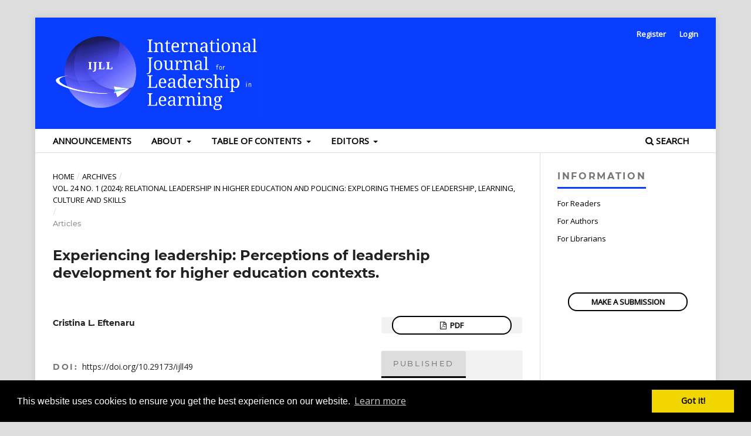

--- FILE ---
content_type: text/html; charset=utf-8
request_url: https://leadershiplearning.ca/index.php/ijll/article/view/49
body_size: 24512
content:
<!DOCTYPE html>
<html lang="en-US" xml:lang="en-US">
<head>
	<meta charset="utf-8">
	<meta name="viewport" content="width=device-width, initial-scale=1.0">
	<title>
		Experiencing leadership: Perceptions of leadership development for  higher education contexts.
							| International Journal for Leadership in Learning
			</title>

	
<link rel="icon" href="https://leadershiplearning.ca/public/journals/1/favicon_en_US.png">
<meta name="generator" content="Open Journal Systems 3.3.0.19">
<meta name="google-site-verification" content="DIyomZFj8I8VHvdy22a1liz_4R5plirhWJh9ieJiUYE" />
<link rel="schema.DC" href="http://purl.org/dc/elements/1.1/" />
<meta name="DC.Creator.PersonalName" content="Cristina L. Eftenaru"/>
<meta name="DC.Date.created" scheme="ISO8601" content="2024-05-12"/>
<meta name="DC.Date.dateSubmitted" scheme="ISO8601" content="2024-05-10"/>
<meta name="DC.Date.issued" scheme="ISO8601" content="2024-05-12"/>
<meta name="DC.Date.modified" scheme="ISO8601" content="2024-05-12"/>
<meta name="DC.Description" xml:lang="en" content="Higher education is complex and so is the leadership needed in this context. Educational leadership is not well understood despite an increasing interest in studying the phenomenon. This interpretive study aimed to identify aspects of leadership theory found in practice and implications for leadership education by exploring, analyzing, and interpreting experiences of people who earned an Educational Leadership Doctorate at Simon Fraser University. I conducted in-depth interviews and analyzed data to identify themes within and across interviews while also triangulating with my systematic reflections. This paper presents findings on leadership development, focusing on four themes that emerged from 18 interviews with higher education participants: Pathways to Formal Leadership, Learning “How to Be a Leader”, Learning “About Leadership”, and Learning “the Dialogue of Practice”. Leadership was perceived as an intricate lifelong journey. Overall, participants developed their leadership through their own experiences as leaders, followers, or observers of leadership, by engaging in leadership education (formal, informal, and non-formal), and by interacting with others. Finally, both successes and challenges supported learning, yet challenges were more salient and had more memorable lessons. This paper provides valuable insights on leadership development to leadership scholars and practitioners, as well as organizations offering leadership education."/>
<meta name="DC.Format" scheme="IMT" content="application/pdf"/>
<meta name="DC.Identifier" content="49"/>
<meta name="DC.Identifier.pageNumber" content="154–190"/>
<meta name="DC.Identifier.DOI" content="10.29173/ijll49"/>
<meta name="DC.Identifier.URI" content="https://leadershiplearning.ca/index.php/ijll/article/view/49"/>
<meta name="DC.Language" scheme="ISO639-1" content="en"/>
<meta name="DC.Rights" content="Copyright (c) 2024 Cristina L. Eftenaru"/>
<meta name="DC.Rights" content=""/>
<meta name="DC.Source" content="International Journal for Leadership in Learning"/>
<meta name="DC.Source.ISSN" content="1929-5499"/>
<meta name="DC.Source.Issue" content="1"/>
<meta name="DC.Source.Volume" content="24"/>
<meta name="DC.Source.URI" content="https://leadershiplearning.ca/index.php/ijll"/>
<meta name="DC.Subject" xml:lang="en" content="leadership, higher education leadership, leadership development, qualitative interpretive study, leadership education"/>
<meta name="DC.Title" content="Experiencing leadership: Perceptions of leadership development for  higher education contexts."/>
<meta name="DC.Type" content="Text.Serial.Journal"/>
<meta name="DC.Type.articleType" content="Articles"/>
<meta name="gs_meta_revision" content="1.1"/>
<meta name="citation_journal_title" content="International Journal for Leadership in Learning"/>
<meta name="citation_journal_abbrev" content="IJLL"/>
<meta name="citation_issn" content="1929-5499"/> 
<meta name="citation_author" content="Cristina L. Eftenaru"/>
<meta name="citation_title" content="Experiencing leadership: Perceptions of leadership development for  higher education contexts."/>
<meta name="citation_language" content="en"/>
<meta name="citation_date" content="2024/05/12"/>
<meta name="citation_volume" content="24"/>
<meta name="citation_issue" content="1"/>
<meta name="citation_firstpage" content="154–190"/>
<meta name="citation_lastpage" content="154–190"/>
<meta name="citation_doi" content="10.29173/ijll49"/>
<meta name="citation_abstract_html_url" content="https://leadershiplearning.ca/index.php/ijll/article/view/49"/>
<meta name="citation_keywords" xml:lang="en" content="leadership, higher education leadership, leadership development, qualitative interpretive study, leadership education"/>
<meta name="citation_pdf_url" content="https://leadershiplearning.ca/index.php/ijll/article/download/49/93"/>
<link rel="stylesheet" type="text/css" href="//cdnjs.cloudflare.com/ajax/libs/cookieconsent2/3.0.3/cookieconsent.min.css" />
<script src="//cdnjs.cloudflare.com/ajax/libs/cookieconsent2/3.0.3/cookieconsent.min.js"></script>
<script>
window.addEventListener("load", function(){
window.cookieconsent.initialise({
  "palette": {
    "popup": {
      "background": "#000"
    },
    "button": {
      "background": "#f1d600"
    }
  }
})});
</script>

<link href="https://fonts.googleapis.com/css?family=Open+Sans|Raleway&display=swap" rel="stylesheet">
	<link rel="stylesheet" href="https://leadershiplearning.ca/index.php/ijll/$$$call$$$/page/page/css?name=stylesheet" type="text/css" /><link rel="stylesheet" href="https://leadershiplearning.ca/lib/pkp/styles/fontawesome/fontawesome.css?v=3.3.0.19" type="text/css" /><link rel="stylesheet" href="https://leadershiplearning.ca/plugins/generic/orcidProfile/css/orcidProfile.css?v=3.3.0.19" type="text/css" /><link rel="stylesheet" href="https://leadershiplearning.ca/public/journals/1/styleSheet.css?d=2025-10-06+12%3A15%3A53" type="text/css" />
</head>
<body class="pkp_page_article pkp_op_view has_site_logo" dir="ltr">

	<div class="pkp_structure_page">

				<header class="pkp_structure_head" id="headerNavigationContainer" role="banner">
						
 <nav class="cmp_skip_to_content" aria-label="Jump to content links">
	<a href="#pkp_content_main">Skip to main content</a>
	<a href="#siteNav">Skip to main navigation menu</a>
		<a href="#pkp_content_footer">Skip to site footer</a>
</nav>

			<div class="pkp_head_wrapper">

				<div class="pkp_site_name_wrapper">
					<button class="pkp_site_nav_toggle">
						<span>Open Menu</span>
					</button>
										<div class="pkp_site_name">
																<a href="						https://leadershiplearning.ca/index.php/ijll/index
					" class="is_img">
							<img src="https://leadershiplearning.ca/public/journals/1/pageHeaderLogoImage_en_US.jpg" width="5353" height="2257" alt="Aeroplane fyling around the world delivering the IJLL" />
						</a>
										</div>
				</div>

				
				<nav class="pkp_site_nav_menu" aria-label="Site Navigation">
					<a id="siteNav"></a>
					<div class="pkp_navigation_primary_row">
						<div class="pkp_navigation_primary_wrapper">
																				<ul id="navigationPrimary" class="pkp_navigation_primary pkp_nav_list">
								<li class="">
				<a href="https://leadershiplearning.ca/index.php/ijll/announcement">
					Announcements
				</a>
							</li>
								<li class="">
				<a href="https://leadershiplearning.ca/index.php/ijll/about">
					About
				</a>
									<ul>
																					<li class="">
									<a href="https://leadershiplearning.ca/index.php/ijll/about">
										About the Journal
									</a>
								</li>
																												<li class="">
									<a href="https://leadershiplearning.ca/index.php/ijll/about/submissions">
										Submissions
									</a>
								</li>
																												<li class="">
									<a href="https://leadershiplearning.ca/index.php/ijll/about/privacy">
										Privacy Statement
									</a>
								</li>
																												<li class="">
									<a href="https://leadershiplearning.ca/index.php/ijll/about/contact">
										Contact
									</a>
								</li>
																		</ul>
							</li>
								<li class="">
				<a href="https://leadershiplearning.ca/index.php/ijll/issue/archive">
					Table of Contents
				</a>
									<ul>
																					<li class="">
									<a href="https://leadershiplearning.ca/index.php/ijll/issue/current">
										Current Issue
									</a>
								</li>
																												<li class="">
									<a href="https://leadershiplearning.ca/index.php/ijll/issue/archive">
										Archives (2022-)
									</a>
								</li>
																												<li class="">
									<a href="https://journals.library.ualberta.ca/ijll/index.php/ijll/issue/archive">
										Archives (2013-2015)
									</a>
								</li>
																		</ul>
							</li>
								<li class="">
				<a href="https://leadershiplearning.ca/index.php/ijll/EditorCover">
					Editors
				</a>
									<ul>
																					<li class="">
									<a href="https://leadershiplearning.ca/index.php/ijll/about/editorialTeam">
										Current Editors
									</a>
								</li>
																												<li class="">
									<a href="https://leadershiplearning.ca/index.php/ijll/HonEd">
										Honorary Editorial Board
									</a>
								</li>
																												<li class="">
									<a href="https://leadershiplearning.ca/index.php/ijll/EdReviewers">
										Editorial Review Board
									</a>
								</li>
																		</ul>
							</li>
			</ul>

				

																						<div class="pkp_navigation_search_wrapper">
									<a href="https://leadershiplearning.ca/index.php/ijll/search" class="pkp_search pkp_search_desktop">
										<span class="fa fa-search" aria-hidden="true"></span>
										Search
									</a>
								</div>
													</div>
					</div>
					<div class="pkp_navigation_user_wrapper" id="navigationUserWrapper">
							<ul id="navigationUser" class="pkp_navigation_user pkp_nav_list">
								<li class="profile">
				<a href="https://leadershiplearning.ca/index.php/ijll/user/register">
					Register
				</a>
							</li>
								<li class="profile">
				<a href="https://leadershiplearning.ca/index.php/ijll/login">
					Login
				</a>
							</li>
										</ul>

					</div>
				</nav>
			</div><!-- .pkp_head_wrapper -->
		</header><!-- .pkp_structure_head -->

						<div class="pkp_structure_content has_sidebar">
			<div class="pkp_structure_main" role="main">
				<a id="pkp_content_main"></a>

<div class="page page_article">
			<nav class="cmp_breadcrumbs" role="navigation" aria-label="You are here:">
	<ol>
		<li>
			<a href="https://leadershiplearning.ca/index.php/ijll/index">
				Home
			</a>
			<span class="separator">/</span>
		</li>
		<li>
			<a href="https://leadershiplearning.ca/index.php/ijll/issue/archive">
				Archives
			</a>
			<span class="separator">/</span>
		</li>
					<li>
				<a href="https://leadershiplearning.ca/index.php/ijll/issue/view/5">
					Vol. 24 No. 1 (2024): Relational Leadership in Higher Education and Policing: Exploring Themes of Leadership, Learning, Culture and Skills
				</a>
				<span class="separator">/</span>
			</li>
				<li class="current" aria-current="page">
			<span aria-current="page">
									Articles
							</span>
		</li>
	</ol>
</nav>
	
		  	 <article class="obj_article_details">

		
	<h1 class="page_title">
		Experiencing leadership: Perceptions of leadership development for  higher education contexts.
	</h1>

	
	<div class="row">
		<div class="main_entry">

							<section class="item authors">
					<h2 class="pkp_screen_reader">Authors</h2>
					<ul class="authors">
											<li>
							<span class="name">
								Cristina L. Eftenaru
							</span>
																				</li>
										</ul>
				</section>
			
																												<section class="item doi">
						<h2 class="label">
														DOI:
						</h2>
						<span class="value">
							<a href="https://doi.org/10.29173/ijll49">
								https://doi.org/10.29173/ijll49
							</a>
						</span>
					</section>
							
									<section class="item keywords">
				<h2 class="label">
										Keywords:
				</h2>
				<span class="value">
											leadership, higher education leadership, leadership development, qualitative interpretive study, leadership education									</span>
			</section>
			
										<section class="item abstract">
					<h2 class="label">Abstract</h2>
					<p>Higher education is complex and so is the leadership needed in this context. Educational leadership is not well understood despite an increasing interest in studying the phenomenon. This interpretive study aimed to identify aspects of leadership theory found in practice and implications for leadership education by exploring, analyzing, and interpreting experiences of people who earned an Educational Leadership Doctorate at Simon Fraser University. I conducted in-depth interviews and analyzed data to identify themes within and across interviews while also triangulating with my systematic reflections. This paper presents findings on leadership development, focusing on four themes that emerged from 18 interviews with higher education participants: Pathways to Formal Leadership, Learning “How to Be a Leader”, Learning “About Leadership”, and Learning “the Dialogue of Practice”. Leadership was perceived as an intricate lifelong journey. Overall, participants developed their leadership through their own experiences as leaders, followers, or observers of leadership, by engaging in leadership education (formal, informal, and non-formal), and by interacting with others. Finally, both successes and challenges supported learning, yet challenges were more salient and had more memorable lessons. This paper provides valuable insights on leadership development to leadership scholars and practitioners, as well as organizations offering leadership education.</p>
				</section>
			
			

																																<section class="item author_bios">
					<h2 class="label">
													Author Biography
											</h2>
																		<section class="sub_item">
								<h3 class="label">
																			Cristina L. Eftenaru
																	</h3>
								<div class="value">
									<p>Cristina L. Eftenaru earned a Doctorate in Education Leadership from Simon Fraser University. She considers herself a lifelong learner who eagerly engages in exploring new topics using a variety of conventional and creative approaches. Cristina is a passionate researcher of leadership and learning. Her systematic approach to research along with her endeavor to bridge theory and practice and cross paradigm lines allow her to challenge viewpoints and weave in concepts that various perspectives reveal in new and innovative ways. Cristina enjoys tapping into her own and others’ expertise and experiences and is committed to disseminating widely the findings of her work. Her career path has taken her into areas such as teaching, leadership, experiential learning, and consulting. Cristina works as an Instructor at Langara College and is a Coordinator in Work Integrated Learning at Simon Fraser University. She serves on ACE-WIL Board and on several institutional, provincial, and international committees.</p>
								</div>
							</section>
															</section>
			
						
		</div><!-- .main_entry -->

		<div class="entry_details">

						
										<div class="item galleys">
					<h2 class="pkp_screen_reader">
						Downloads
					</h2>
					<ul class="value galleys_links">
													<li>
								
	
							

<a class="obj_galley_link pdf" href="https://leadershiplearning.ca/index.php/ijll/article/view/49/93">

		
	PDF

	</a>
							</li>
											</ul>
				</div>
						
						<div class="item published">
				<section class="sub_item">
					<h2 class="label">
						Published
					</h2>
					<div class="value">
																			<span>12-05-2024</span>
																	</div>
				</section>
							</div>
			
										<div class="item citation">
					<section class="sub_item citation_display">
						<h2 class="label">
							How to Cite
						</h2>
						<div class="value">
							<div id="citationOutput" role="region" aria-live="polite">
								<div class="csl-bib-body">
  <div class="csl-entry">Eftenaru, C. L. (2024). Experiencing leadership: Perceptions of leadership development for higher education contexts. <i>International Journal for Leadership in Learning</i>, <i>24</i>(1), 154–190. https://doi.org/10.29173/ijll49</div>
</div>
							</div>
							<div class="citation_formats">
								<button class="cmp_button citation_formats_button" aria-controls="cslCitationFormats" aria-expanded="false" data-csl-dropdown="true">
									More Citation Formats
								</button>
								<div id="cslCitationFormats" class="citation_formats_list" aria-hidden="true">
									<ul class="citation_formats_styles">
																					<li>
												<a
													aria-controls="citationOutput"
													href="https://leadershiplearning.ca/index.php/ijll/citationstylelanguage/get/apa?submissionId=49&amp;publicationId=52"
													data-load-citation
													data-json-href="https://leadershiplearning.ca/index.php/ijll/citationstylelanguage/get/apa?submissionId=49&amp;publicationId=52&amp;return=json"
												>
													APA
												</a>
											</li>
																					<li>
												<a
													aria-controls="citationOutput"
													href="https://leadershiplearning.ca/index.php/ijll/citationstylelanguage/get/chicago-author-date?submissionId=49&amp;publicationId=52"
													data-load-citation
													data-json-href="https://leadershiplearning.ca/index.php/ijll/citationstylelanguage/get/chicago-author-date?submissionId=49&amp;publicationId=52&amp;return=json"
												>
													Chicago
												</a>
											</li>
																					<li>
												<a
													aria-controls="citationOutput"
													href="https://leadershiplearning.ca/index.php/ijll/citationstylelanguage/get/harvard-cite-them-right?submissionId=49&amp;publicationId=52"
													data-load-citation
													data-json-href="https://leadershiplearning.ca/index.php/ijll/citationstylelanguage/get/harvard-cite-them-right?submissionId=49&amp;publicationId=52&amp;return=json"
												>
													Harvard
												</a>
											</li>
																					<li>
												<a
													aria-controls="citationOutput"
													href="https://leadershiplearning.ca/index.php/ijll/citationstylelanguage/get/modern-language-association?submissionId=49&amp;publicationId=52"
													data-load-citation
													data-json-href="https://leadershiplearning.ca/index.php/ijll/citationstylelanguage/get/modern-language-association?submissionId=49&amp;publicationId=52&amp;return=json"
												>
													MLA
												</a>
											</li>
																			</ul>
																			<div class="label">
											Download Citation
										</div>
										<ul class="citation_formats_styles">
																							<li>
													<a href="https://leadershiplearning.ca/index.php/ijll/citationstylelanguage/download/ris?submissionId=49&amp;publicationId=52">
														<span class="fa fa-download"></span>
														Endnote/Zotero/Mendeley (RIS)
													</a>
												</li>
																							<li>
													<a href="https://leadershiplearning.ca/index.php/ijll/citationstylelanguage/download/bibtex?submissionId=49&amp;publicationId=52">
														<span class="fa fa-download"></span>
														BibTeX
													</a>
												</li>
																					</ul>
																	</div>
							</div>
						</div>
					</section>
				</div>
			
										<div class="item issue">

											<section class="sub_item">
							<h2 class="label">
								Issue
							</h2>
							<div class="value">
								<a class="title" href="https://leadershiplearning.ca/index.php/ijll/issue/view/5">
									Vol. 24 No. 1 (2024): Relational Leadership in Higher Education and Policing: Exploring Themes of Leadership, Learning, Culture and Skills
								</a>
							</div>
						</section>
					
											<section class="sub_item">
							<h2 class="label">
								Section
							</h2>
							<div class="value">
								Articles
							</div>
						</section>
					
									</div>
			
															
						
			<div class="item addthis">
	<div class="value">
		<!-- AddThis Button BEGIN -->
		 			<div class="addthis_toolbox addthis_default_style ">
			<a class="addthis_button_preferred_1"></a>
			<a class="addthis_button_preferred_2"></a>
			<a class="addthis_button_preferred_3"></a>
			<a class="addthis_button_preferred_4"></a>
			<a class="addthis_button_compact"></a>
			<a class="addthis_counter addthis_bubble_style"></a>
			</div>
			<script type="text/javascript" src="//s7.addthis.com/js/250/addthis_widget.js#pubid="></script>
				<!-- AddThis Button END -->
	</div>
</div>


		</div><!-- .entry_details -->
	</div><!-- .row -->

</article>

	

</div><!-- .page -->

	</div><!-- pkp_structure_main -->

									<div class="pkp_structure_sidebar left" role="complementary" aria-label="Sidebar">
				<div class="pkp_block block_information">
	<h2 class="title">Information</h2>
	<div class="content">
		<ul>
							<li>
					<a href="https://leadershiplearning.ca/index.php/ijll/information/readers">
						For Readers
					</a>
				</li>
										<li>
					<a href="https://leadershiplearning.ca/index.php/ijll/information/authors">
						For Authors
					</a>
				</li>
										<li>
					<a href="https://leadershiplearning.ca/index.php/ijll/information/librarians">
						For Librarians
					</a>
				</li>
					</ul>
	</div>
</div>
<div class="pkp_block block_make_submission">
	<h2 class="pkp_screen_reader">
		Make a Submission
	</h2>

	<div class="content">
		<a class="block_make_submission_link" href="https://leadershiplearning.ca/index.php/ijll/about/submissions">
			Make a Submission
		</a>
	</div>
</div>

			</div><!-- pkp_sidebar.left -->
			</div><!-- pkp_structure_content -->

<div class="pkp_structure_footer_wrapper" role="contentinfo">
	<a id="pkp_content_footer"></a>

	<div class="pkp_structure_footer">

					<div class="pkp_footer_content">
				<p><a href="https://www.library.ualberta.ca/"><img style="float: right; margin-right: 10px;" src="https://journals.library.ualberta.ca/assets/Logo_UAL.png" alt="University of Alberta Library" /></a><em>International Journal for Leadership in Learning (IJLL)</em> | ISSN 1929-5499<br />Editors-in-Chief: Shelleyann Scott, Shirley R. Steinberg &amp; Donald E. Scott<br /><a href="https://leadershiplearning.ca/index.php/ijll/about/contact">Contact</a> | <a href="https://leadershiplearning.ca/index.php/ijll/about/privacy">Privacy Policy</a></p>
			</div>
		
		<div class="pkp_brand_footer" role="complementary">
			<a href="https://leadershiplearning.ca/index.php/ijll/about/aboutThisPublishingSystem">
				<img alt="More information about the publishing system, Platform and Workflow by OJS/PKP." src="https://leadershiplearning.ca/templates/images/ojs_brand.png">
			</a>
		</div>
	</div>
</div><!-- pkp_structure_footer_wrapper -->

</div><!-- pkp_structure_page -->

<script src="https://leadershiplearning.ca/lib/pkp/lib/vendor/components/jquery/jquery.min.js?v=3.3.0.19" type="text/javascript"></script><script src="https://leadershiplearning.ca/lib/pkp/lib/vendor/components/jqueryui/jquery-ui.min.js?v=3.3.0.19" type="text/javascript"></script><script src="https://leadershiplearning.ca/plugins/themes/default/js/lib/popper/popper.js?v=3.3.0.19" type="text/javascript"></script><script src="https://leadershiplearning.ca/plugins/themes/default/js/lib/bootstrap/util.js?v=3.3.0.19" type="text/javascript"></script><script src="https://leadershiplearning.ca/plugins/themes/default/js/lib/bootstrap/dropdown.js?v=3.3.0.19" type="text/javascript"></script><script src="https://leadershiplearning.ca/plugins/themes/default/js/main.js?v=3.3.0.19" type="text/javascript"></script><script src="https://leadershiplearning.ca/plugins/generic/citationStyleLanguage/js/articleCitation.js?v=3.3.0.19" type="text/javascript"></script>


</body>
</html>


--- FILE ---
content_type: text/css
request_url: https://leadershiplearning.ca/public/journals/1/styleSheet.css?d=2025-10-06+12%3A15%3A53
body_size: 3794
content:
/* Stylesheet for basic UAL OJS theme with no colours. */
/* Modified for OJS 3.2.1-4 by Sarah & Emily - 2021 May 7 */

/* Submission and custom button formatting */
      .cmp_manuscript_button, .block_make_submission a, .obj_galley_link, .custbutton {
       box-shadow: 0 0 0 2px #000000;
        background: #fff;
        text-shadow: 0 0.1em 0.31em rgba(0,0,0,.2);
        color: #000;
        margin: 1.5em;
        border-radius: 1em;
        border: none;
        padding: 0 1em;
        font-weight: 700;
        font-family: 'Open Sans';
        text-transform: uppercase;
        text-align: center;
      }

      .block_make_submission a, .custbutton{
        display: block;
        text-align: center;
      }
/* Primary Navigation menu link style settings */
      #navigationPrimary a, .pkp_navigation_search_wrapper a {
        font-family: 'Open Sans', "Roboto", "Oxygen-Sans", "Ubuntu", "Cantarell", "Helvetica Neue", sans-serif;
        font-size: 15px;
        color: #000000;
        text-transform: uppercase;
        background: #FFFFFF;
        -webkit-transition: all 0.1s linear;
                transition: all 0.1s linear;
      }
      #navigationPrimary > li > ul a {
        color: #000;
        background: #fff;
      }

      .pkp_navigation_primary_row {
        background: #fff;
      }
      
      .pkp_navigation_search_wrapper a:hover, .pkp_navigation_search_wrapper a:focus {
          color: #093EFE;
      }
      
      @media (max-width: 992px) {
         .pkp_navigation_search_wrapper a:hover, .pkp_navigation_search_wrapper a:focus {
             color: #000;
         } 
      }

/* Primary Navigation Menu search link settings */
      .pkp_head_wrapper .pkp_search .search_controls .search_prompt {
          font-size: 15px;
          color: #000;
          font-family: 'Open Sans';
      }

/* Handling site header image. Remove max-width for logos under 900px wide. */
      .pkp_site_name .is_img img {
        display: block;
        max-height: 200px;
        max-width: 75%;
        width: auto;
        height: auto;
        }

/* The following elements require no editing. They are monochrome. */
/* hide PKP logo */
      .pkp_brand_footer img {
        max-height:0px;
      }

/* fonts + bg color */
      body {
        font-family: 'Raleway';
      }

      .pkp_navigation_user_wrapper a {
        font-family: "Open Sans",sans-serif;
      }

      .obj_issue_summary .title, .obj_issue_summary .title:hover{
        font-family: 'Open Sans';
        color: #000000;
      }

      a {
        color: #000000;
        font-family: 'Open Sans';
      }

      a:hover, a:focus {
        color: #4a4a4a;
        font-family: 'Open Sans';
      }

      .pkp_page_index .current_issue h2, pkp_structure_main h2, h2, .obj_issue_toc .section h2 {
          display: inline-block;
          padding-bottom: 0em;
          border-bottom: 3px solid black;
          letter-spacing: 2pt;
          text-transform: uppercase;
      }

      .obj_issue_toc .cover img {
          float: left;
          padding: 10px;
      }

      .galleys ul {
          list-style-type: none;
          margin-block-start: 0em;
          padding-inline-start: 0px;
      }

/* this is to make sure the Categories work */
@media (min-width: 768px) {
.page_catalog_category h2.title {
    clip: rect(1px, 1px, 1px, 1px);
    position: relative !important;
    left: 0;
    }
}

/* Resize site header in mobile view */
@media (max-width: 991px){
    .pkp_structure_head {
        height: 165px;
    }
}
@media (max-width: 550px){
    .pkp_structure_head {
        height: 29vw;
    }
}
